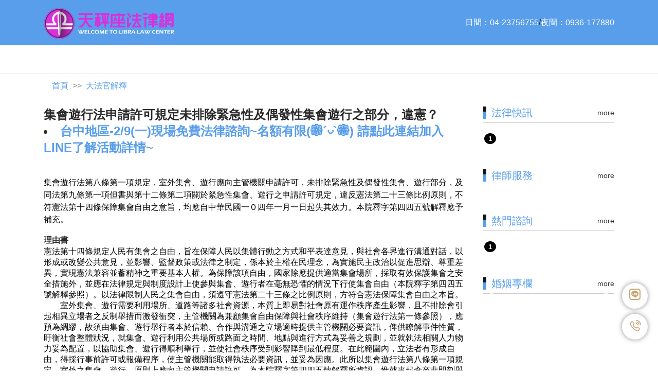

--- FILE ---
content_type: text/html; charset=utf-8
request_url: https://justlaw.com.tw/News01.php?page=1&id=7338
body_size: 9118
content:
  <!DOCTYPE html>
<html lang="zh-TW">
<head>
    <meta charset=" UTF-8">
    <meta name="viewport" content="width=device-width, initial-scale=1.0">
    <title>集會遊行法申請許可規定未排除緊急性及偶發性集會遊行之部分，違憲？-天秤座法律網</title>
    <meta name="description" content="
	集會遊行法第八條第一項規定，室外集會、遊行應向主管機關申請許可，未排除緊急性及偶發性集會、遊行部分，及同法第九條第一項但書與第十二條第二項關於緊急性集會、遊行之申請許可規定，違反憲法第二十三條比例原則，不符憲法第十四條保障集會自由之意">
    <meta name="keywords" content="台中律師,">
    <!-- Facebook share -->
    <meta name="geo.region" content="TW">
    <meta property="og:title" content="集會遊行法申請許可規定未排除緊急性及偶發性集會遊行之部分，違憲？"/>
    <meta property="og:description" content="
	集會遊行法第八條第一項規定，室外集會、遊行應向主管機關申請許可，未排除緊急性及偶發性集會、遊行部分，及同法第九條第一項但書與第十二條第二項關於緊急性集會、遊行之申請許可規定，違反憲法第二十三條比例原則，不符憲法第十四條保障集會自由之意">
    <meta property="og:url" content="http://www.justlaw.com.tw/"/>
    <meta property="og:image" content="./assets/images/seoimg/fbimg.png"/>
    <meta property="og:site_name" content="天秤座法律網">
    <meta property="og:type" content="website"/>
    <meta property="og:locale" content="zh_TW">
    <!-- ico -->
    <link rel="shortcut icon" type="image/x-icon" href="./assets/images/seoimg/favicon.ico">
    <link rel="apple-touch-icon" sizes="76x76" href="./assets/images/seoimg/touch-icon-iphone.png">
    <link rel="apple-touch-icon" sizes="120x120" href="./assets/images/seoimg/touch-icon-ipad.png">
    <link rel="apple-touch-icon" sizes="152x152" href="./assets/images/seoimg/touch-icon-ipad-retina.png">
    <link rel="stylesheet" href="./assets/css/all.css">
    <link rel="stylesheet" href="https://pro.fontawesome.com/releases/v5.10.0/css/all.css" integrity="sha384-AYmEC3Yw5cVb3ZcuHtOA93w35dYTsvhLPVnYs9eStHfGJvOvKxVfELGroGkvsg+p" crossorigin="anonymous"/>

</head>
<body>
<div class="wraper">
         <link rel="stylesheet" href="https://maxst.icons8.com/vue-static/landings/line-awesome/line-awesome/1.3.0/css/line-awesome.min.css">
<ul class="float_phone">
    <li><a href="https://line.me/R/ti/p/%40ouv5971n" target="_blank"><i class="lab la-line"></i></a></li>
    <li><a href="tel:0423756755"><i class="las la-phone-volume"></i></a></li>
  </ul>
<style>
	ul.float_phone{ margin: 0; padding: 0; list-style: none; position: fixed; z-index: 999; right: 20px; bottom: 50px; }
ul.float_phone li{ margin: 10px 0; }
ul.float_phone li:first-child{ font-size: 2em; line-height: 46px;}
ul.float_phone li:last-child{ font-size: 1.5em; line-height: 50px;}
ul.float_phone li a{ width: 50px; height: 50px; color: #c5a271; background: #fff; border-radius: 50%; box-shadow: 0 0 10px rgba(0, 0, 0, .45); text-align: center; display: block; }

</style>	  
<div class="topBar container-fluid bg-primary py-2 d-none d-md-block">
            <div class="container">
                <div class="row">
                    <div class="col-md-3">
                        <a href="/"><img src="./assets/images/logo.png" class="w-100" alt="天秤座法律網"></a>
                    </div>
                    <div class="col-md-9  d-flex align-items-center justify-content-end">
<a href="tel:+886-4-23756755" target="_blank" class="text-white">日間：04-23756755</a> /
<a href="tel:+886-936-177880" target="_blank" class="text-white">夜間：0936-177880</a>

                    </div>
                </div>
            </div>
        </div>
 <header class="header navbar-scroll nav-bo-b">
            <div class="container">
                <nav id="navigation" class="navigation font-weight-bold">
                    <div class="navigation-header"><!--手機版選單開始-->
                        <div class="navigation-button-toggler mr-auto">
                            <i class="hamburger-icon"></i>
                        </div>
                        <div class="navigation-logo mr-auto">
                            <a href="/"><img src="./assets/images/logo-1.png" alt="天秤座法律網"></a>
                        </div>
                        <div class="mx-auto">
                            <button type="button" class="btn" data-toggle="modal" data-target="#exampleModal" data-whatever="@mdo"><i class="navigation-search-icon"></i></button>
                            <div class="modal fade" id="exampleModal" tabindex="-1" role="dialog" aria-labelledby="exampleModalLabel" aria-hidden="true">
                              <div class="modal-dialog modal-dialog-centered " role="document">
                                <div class="modal-content">
                                  <div class="modal-header">
                                    <h5 class="modal-title" id="exampleModalLabel">Search</h5>
                                    <button type="button" class="close" data-dismiss="modal" aria-label="Close">
                                      <span aria-hidden="true">&times;</span>
                                    </button>
                                  </div>
                                  <div class="modal-body">
                                    
                                <div class="form-group">
                              <form name="ShForm" id="ShForm" method="post" action="https://www.justlaw.com.tw/TxtSearch.php" class="navigation-inline-form">
                                
                                 <input type="text" class="form-control" id="recipient-name" name="qtxtstr">
                                <button type="submit" class="navigation-btn" onclick='this.form.submit();'>
                                <i class="navigation-search-icon"></i>
                                </button>
                            </form>
                                    
                                    
                                    
                                  </div>
                                </div>
                              </div>
                            </div>
                        </div>
                    </div><!--手機版選單結束-->
                    <div class="navigation-body">
                        <div class="navigation-body-header d-flex d-md-none bg-primary">
                            <div class="navigation-logo">
                                <a href="/">
                                    <img src="./assets/images/logo.png" alt="天秤座法律網">
                                </a>
                            </div>
                            <span class="navigation-body-close-button">&#10005;</span>
                        </div>
                        <ul class="navigation-menu">
                            <li class="navigation-item is-active">
                                <a class="navigation-link" href="#">關於我們</a>
                                <ul class="navigation-dropdown">
                                    <li class="navigation-dropdown-item">
                                        <a class="navigation-dropdown-link" href="opening.php">我們的理念</a>
                                    </li>
                                    <li class="navigation-dropdown-item">
                                        <a class="navigation-dropdown-link" href="team.php">我們的團隊</a>
                                    </li>
                                 <li class="navigation-dropdown-item">
                                        <a class="navigation-dropdown-link" href="#">我們的服務</a>
                                        <ul class="navigation-dropdown">
                                            <li class="navigation-dropdown-item">
                                                <a class="navigation-dropdown-link" href="#">免費諮詢</a>
                                          <ul class="navigation-dropdown">
                                            <li class="navigation-dropdown-item">
                                                <a class="navigation-dropdown-link" href="edcontent.php">社群平台</a>
                                            </li>
                                            <li class="navigation-dropdown-item">
                                                <a class="navigation-dropdown-link" href="contact_01.php">電子郵件</a>
                                            </li>
                                           <li class="navigation-dropdown-item">
                                                <a class="navigation-dropdown-link" href="vconference.php">視訊服務</a>
                                            </li>
                                           <li class="navigation-dropdown-item">
                                                <a class="navigation-dropdown-link" href="contact.php">電話諮詢</a>
                                            </li>
                                           <li class="navigation-dropdown-item">
                                                <a class="navigation-dropdown-link" href="opening_02.php">全國服務據點</a>
                                            </li>
                                        </ul>

                                            </li>
                                            <li class="navigation-dropdown-item">
                                                <a class="navigation-dropdown-link" href="#">法律資訊</a>
                                          <ul class="navigation-dropdown">
                                            <li class="navigation-dropdown-item">
                                                <a class="navigation-dropdown-link" href="NewsList.php?kd=3">判決上報</a>
                                            </li>
                                            <li class="navigation-dropdown-item">
                                                <a class="navigation-dropdown-link" href="NewsList.php?kd=9">法庭顯微鏡</a>
                                            </li>
                                           <li class="navigation-dropdown-item">
                                                <a class="navigation-dropdown-link" href="NewsList.php?kd=4">法律中心快報</a>
                                            </li>
                                           <li class="navigation-dropdown-item">
                                                <a class="navigation-dropdown-link" href="NewsList.php?kd=14">兩岸關係文章</a>
                                            </li>
                                           <li class="navigation-dropdown-item">
                                                <a class="navigation-dropdown-link" href="NewsList.php?kd=11">法壇演義</a>
                                            </li>
                                             <li class="navigation-dropdown-item">
                                                <a class="navigation-dropdown-link" href="NewsList.php?kd=6">法律小辭典</a>
                                            </li>
                                             <li class="navigation-dropdown-item">
                                                <a class="navigation-dropdown-link" href="NewsList.php?kd=10">大法官解釋</a>
                                            </li>
                                            
                                            
                                            
                                        </ul>

                                            </li>
                                        </ul>
                                    </li>   
                                </ul>
                            </li>
                            
                            
                            
                            <li class="navigation-item">
                            	
                                <a class="navigation-link" href="#">法律知識庫</a>
                                <ul class="navigation-dropdown">
                                 
                                    <li class="navigation-dropdown-item"><a class="navigation-dropdown-link" href="#">民事類</a>
                                        <ul class="navigation-dropdown">
                                                                                        <li class="navigation-dropdown-item"><a class="navigation-dropdown-link" href="LawList.php?gp=1&LawKd=L12&page=1">存證信函</a></li>
                                                                                        <li class="navigation-dropdown-item"><a class="navigation-dropdown-link" href="LawList.php?gp=1&LawKd=L34&page=1">婦女法律</a></li>
                                                                                        <li class="navigation-dropdown-item"><a class="navigation-dropdown-link" href="LawList.php?gp=1&LawKd=L02&page=1">繼承/遺囑</a></li>
                                                                                        <li class="navigation-dropdown-item"><a class="navigation-dropdown-link" href="LawList.php?gp=1&LawKd=L10&page=1">租屋糾紛</a></li>
                                                                                        <li class="navigation-dropdown-item"><a class="navigation-dropdown-link" href="LawList.php?gp=1&LawKd=L14&page=1">公寓大廈</a></li>
                                                                                        <li class="navigation-dropdown-item"><a class="navigation-dropdown-link" href="LawList.php?gp=1&LawKd=L15&page=1">房屋買賣</a></li>
                                                                                        <li class="navigation-dropdown-item"><a class="navigation-dropdown-link" href="LawList.php?gp=1&LawKd=L16&page=1">消費爭議</a></li>
                                                                                        <li class="navigation-dropdown-item"><a class="navigation-dropdown-link" href="LawList.php?gp=1&LawKd=L18&page=1">物權法</a></li>
                                                                                    </ul>
                                    </li>
                                 
                              
                                    <li class="navigation-dropdown-item"><a class="navigation-dropdown-link" href="#">刑事類</a>
                                        <ul class="navigation-dropdown">
                                                                                       <li class="navigation-dropdown-item"><a class="navigation-dropdown-link" href="LawList.php?gp=2&LawKd=L28&page=1">刑事程序/不起訴/緩起訴</a></li>
                                                                                     <li class="navigation-dropdown-item"><a class="navigation-dropdown-link" href="LawList.php?gp=2&LawKd=L04&page=1">車禍法律</a></li>
                                                                                     <li class="navigation-dropdown-item"><a class="navigation-dropdown-link" href="LawList.php?gp=2&LawKd=L08&page=1">詐欺/侵占/背信</a></li>
                                                                                     <li class="navigation-dropdown-item"><a class="navigation-dropdown-link" href="LawList.php?gp=2&LawKd=L25&page=1">性犯罪/妨害家庭</a></li>
                                                                                     <li class="navigation-dropdown-item"><a class="navigation-dropdown-link" href="LawList.php?gp=2&LawKd=L09&page=1">搜索/羈押(收押)</a></li>
                                                                                     <li class="navigation-dropdown-item"><a class="navigation-dropdown-link" href="LawList.php?gp=2&LawKd=L21&page=1">非法監聽/毒品犯罪</a></li>
                                                                                     <li class="navigation-dropdown-item"><a class="navigation-dropdown-link" href="LawList.php?gp=2&LawKd=L22&page=1">公然侮辱/誹謗</a></li>
                                                                                     <li class="navigation-dropdown-item"><a class="navigation-dropdown-link" href="LawList.php?gp=2&LawKd=L23&page=1">易科罰金/易服勞役</a></li>
                                                                                     <li class="navigation-dropdown-item"><a class="navigation-dropdown-link" href="LawList.php?gp=2&LawKd=L27&page=1">竊盜/強盜/搶奪</a></li>
                                                                                     <li class="navigation-dropdown-item"><a class="navigation-dropdown-link" href="LawList.php?gp=2&LawKd=L41&page=1">犯罪被害人補償制度</a></li>
                                                                                  </ul>
                                    </li>
                                    
                                 
                              
                                    <li class="navigation-dropdown-item"><a class="navigation-dropdown-link" href="#">家事類</a>
                                        <ul class="navigation-dropdown">
                                                                                        <li class="navigation-dropdown-item"><a class="navigation-dropdown-link" href="LawList.php?gp=3&LawKd=L01&page=1">離婚/監護</a></li>
                                                                                      <li class="navigation-dropdown-item"><a class="navigation-dropdown-link" href="LawList.php?gp=3&LawKd=L31&page=1">家事法律</a></li>
                                                                                      <li class="navigation-dropdown-item"><a class="navigation-dropdown-link" href="LawList.php?gp=3&LawKd=L11&page=1">家庭暴力</a></li>
                                                                                      <li class="navigation-dropdown-item"><a class="navigation-dropdown-link" href="LawList.php?gp=3&LawKd=L36&page=1">家事事件法</a></li>
                                                                                      <li class="navigation-dropdown-item"><a class="navigation-dropdown-link" href="LawList.php?gp=3&LawKd=L38&page=1">身份法</a></li>
                                                                                   <li class="navigation-dropdown-item"><a class="navigation-dropdown-link" href="NewsList.php?kd=24&page=1">婚姻專欄</a></li>
                                        </ul>
                                    </li>  
                                    
                                 
                              
                                    <li class="navigation-dropdown-item"><a class="navigation-dropdown-link" href="#">行政類</a>
                                        <ul class="navigation-dropdown">
                                                                                        <li class="navigation-dropdown-item"><a class="navigation-dropdown-link" href="LawList.php?gp=4&LawKd=L17&page=1">行政爭訟與國賠</a></li>
                                            
                                                                                      <li class="navigation-dropdown-item"><a class="navigation-dropdown-link" href="LawList.php?gp=4&LawKd=L35&page=1">個人資料保護法</a></li>
                                            
                                                                                      <li class="navigation-dropdown-item"><a class="navigation-dropdown-link" href="LawList.php?gp=4&LawKd=L26&page=1">調解／仲裁／和解</a></li>
                                            
                                                                                      <li class="navigation-dropdown-item"><a class="navigation-dropdown-link" href="LawList.php?gp=4&LawKd=L24&page=1">出庭(被告／證人) </a></li>
                                            
                                                                                  </ul>
                                    </li>       
                                   
                              
                                    <li class="navigation-dropdown-item"><a class="navigation-dropdown-link" href="#">其他類</a>
                                        <ul class="navigation-dropdown">
                                                                                        <li class="navigation-dropdown-item"><a class="navigation-dropdown-link" href="LawList.php?gp=5&LawKd=L33&page=1">公司法</a></li>
                                                                                      <li class="navigation-dropdown-item"><a class="navigation-dropdown-link" href="LawList.php?gp=5&LawKd=L40&page=1">勞資爭議</a></li>
                                                                                      <li class="navigation-dropdown-item"><a class="navigation-dropdown-link" href="LawList.php?gp=5&LawKd=L05&page=1">票據法律</a></li>
                                                                                      <li class="navigation-dropdown-item"><a class="navigation-dropdown-link" href="LawList.php?gp=5&LawKd=L07&page=1">網路犯罪</a></li>
                                                                                      <li class="navigation-dropdown-item"><a class="navigation-dropdown-link" href="LawList.php?gp=5&LawKd=L13&page=1">專利/商標/著作權</a></li>
                                                                                      <li class="navigation-dropdown-item"><a class="navigation-dropdown-link" href="LawList.php?gp=5&LawKd=L35&page=1">個人資料保護法</a></li>
                                                                                      <li class="navigation-dropdown-item"><a class="navigation-dropdown-link" href="LawList.php?gp=5&LawKd=L39&page=1">保險法</a></li>
                                                                                  </ul>
                                    </li>     
                                  
                                  
                                       
                              
                                    <li class="navigation-dropdown-item"><a class="navigation-dropdown-link" href="#">非訟類</a>
                                        <ul class="navigation-dropdown">
                                                                                        <li class="navigation-dropdown-item"><a class="navigation-dropdown-link" href="LawList.php?gp=5&LawKd=L19&page=1">更生清算</a></li>
                                                                                      <li class="navigation-dropdown-item"><a class="navigation-dropdown-link" href="LawList.php?gp=5&LawKd=L03&page=1">查封/拍賣</a></li>
                                                                                      <li class="navigation-dropdown-item"><a class="navigation-dropdown-link" href="LawList.php?gp=5&LawKd=L32&page=1">強制執行</a></li>
                                                                                  </ul>
                                    </li>
                                  
                                  	<li class="navigation-dropdown-item"><a class="navigation-dropdown-link" href="#">律師新法</a>
                                        <ul class="navigation-dropdown">
                                            <li class="navigation-dropdown-item">
                                                <a class="navigation-dropdown-link" href="outside.php">金榜秘笈</a>
                                              </li>
                                               <li class="navigation-dropdown-item">
                                                <a class="navigation-dropdown-link" href="NewsList.php?kd=22">律師交流道</a>
                                              </li>
                                        </ul>
                                    </li>
                                    
                                    <li class="navigation-dropdown-item"><a class="navigation-dropdown-link" href="#">天秤彩蛋</a>
                                        <ul class="navigation-dropdown">
                                               <li class="navigation-dropdown-item">
                                                <a class="navigation-dropdown-link" href="NewsList.php?kd=15">影視法律</a>
                                              </li>
                                               <li class="navigation-dropdown-item">
                                                <a class="navigation-dropdown-link" href="NewsList.php?kd=23">漫畫法律</a>
                                              </li>
                                        </ul>
                                    </li> 
                                         
                                </ul>
                            </li>
                            	 
                            <li class="navigation-item">
                                <a class="navigation-link" href="#">律師成功案例</a>
                                <ul class="navigation-dropdown">
                                                                                            <li class="navigation-dropdown-item">
                                        <a class="navigation-dropdown-link" href="NewsList.php?kd=7&gp=341">民事案件</a>
                                    </li>
                                            
                                                                                      <li class="navigation-dropdown-item">
                                        <a class="navigation-dropdown-link" href="NewsList.php?kd=7&gp=343">刑事案件</a>
                                    </li>
                                            
                                                                                      <li class="navigation-dropdown-item">
                                        <a class="navigation-dropdown-link" href="NewsList.php?kd=7&gp=365">勞資事件</a>
                                    </li>
                                            
                                                                                      <li class="navigation-dropdown-item">
                                        <a class="navigation-dropdown-link" href="NewsList.php?kd=7&gp=342">家事案件</a>
                                    </li>
                                            
                                                                                      <li class="navigation-dropdown-item">
                                        <a class="navigation-dropdown-link" href="NewsList.php?kd=7&gp=366">債務清理.強制執行案件</a>
                                    </li>
                                            
                                                                                      <li class="navigation-dropdown-item">
                                        <a class="navigation-dropdown-link" href="NewsList.php?kd=7&gp=364">行政案件</a>
                                    </li>
                                            
                                                                        
                                </ul>
                            </li>
                              
                            <li class="navigation-item">
                                <a class="navigation-link" href="#">看新聞學法律</a>
                                <ul class="navigation-dropdown">
                                                                        <li class="navigation-dropdown-item">
                                        <a class="navigation-dropdown-link" href="NewsList.php?kd=1&gp=21">社會‧民生</a>
                                    </li>
                                                                      <li class="navigation-dropdown-item">
                                        <a class="navigation-dropdown-link" href="NewsList.php?kd=1&gp=22">勞資‧經濟</a>
                                    </li>
                                                                      <li class="navigation-dropdown-item">
                                        <a class="navigation-dropdown-link" href="NewsList.php?kd=1&gp=23">八卦‧娛樂</a>
                                    </li>
                                                                      <li class="navigation-dropdown-item">
                                        <a class="navigation-dropdown-link" href="NewsList.php?kd=1&gp=20">政治‧法律</a>
                                    </li>
                                                                      <li class="navigation-dropdown-item">
                                        <a class="navigation-dropdown-link" href="NewsList.php?kd=26">法律快訊</a>
                                    </li>
                                     <li class="navigation-dropdown-item">
                                                <a class="navigation-dropdown-link" href="NewsList.php?kd=12">最新修正法案</a>
                                            </li>
                                             <li class="navigation-dropdown-item">
                                                <a class="navigation-dropdown-link" href="NewsList.php?kd=25">熱門諮詢</a>
                                     </li>
                                             <li class="navigation-dropdown-item">
                                                <a class="navigation-dropdown-link" href="LegalColumn.php">律師專欄</a>
                                     </li>
                                     
                                     
                                     
                                </ul>
                            </li>
														<li class="navigation-item is-active">
                                <a class="navigation-link" href="ExampleList.php">線上存證信函</a>
                                                            </li>
                        <li class="navigation-item is-active">
                                <a class="navigation-link" href="Reservation.php">諮詢預約</a>
                                                            </li>
                        
                        </ul>
                        
                         
							<span>　　</span>
						</form>
                        <div class="navigation-body-section align-to-right">
                           <form name="ShForm" method="post" action="TxtSearch.php" class="navigation-inline-form">
                                <input class="navigation-input" type="search" name="qtxtstr" placeholder="Search">
                                <button type="submit" class="navigation-btn">
                                <i class="navigation-search-icon"></i>
                                </button>
                            </form>
                        </div>
                       
                       
                        
                    </div>
                </nav>
            </div>
        </header> 

        <!-- header -->
        
        <main class="main-content-wrap container">
          <nav aria-label="breadcrumb">
            <ol class="breadcrumb bg-transparent">
              <li class="breadcrumb-item"><a href="/">首頁</a></li>
             <li class='breadcrumb-item'><a href='NewsList.php?kd=10'>大法官解釋</a></li>              <!--<li class="breadcrumb-item active" aria-current="page">遺產繼承</li>-->
            </ol>
          </nav>
            <div class="row align-items-stretch">
              <div class="col-md-9">
                <h3 class="font-weight-bold"><font style='font-size:24px;line-height:32px'>集會遊行法申請許可規定未排除緊急性及偶發性集會遊行之部分，違憲？<li>
<a href="cntck.php?tp=ad&id=178"  target=_blank>台中地區-2/9(一)現場免費法律諮詢~名額有限(❁´◡`❁)
請點此連結加入LINE了解活動詳情~</a>
</li>
</font></h3>
                <div class="py-3">
                                  <p  class="fz18 detial-lh" style='font-size:18px;line-height:30px;'>
                    <p>
	<span style="display: inline! important; float: none; word-spacing: 0px; font: 16px arial, 細明體; text-transform: none; color: rgb(0,0,0); text-indent: 0px; white-space: normal; letter-spacing: normal; orphans: auto; widows: auto; webkit-text-stroke-width: 0px">集會遊行法第八條第一項規定，室外集會、遊行應向主管機關申請許可，未排除緊急性及偶發性集會、遊行部分，及同法第九條第一項但書與第十二條第二項關於緊急性集會、遊行之申請許可規定，違反憲法第二十三條比例原則，不符憲法第十四條保障集會自由之意旨，均應自中華民國一０四年一月一日起失其效力。本院釋字第四四五號解釋應予補充。</span></p>
                    
                        
							               		<b><font class="fz18 detial-lh">理由書</font></b>
               		<div style="word-spacing: 0px; font: medium arial, 細明體; text-transform: none; color: rgb(128,128,128); text-indent: 24pt; white-space: normal; letter-spacing: normal; orphans: auto; widows: auto; webkit-text-stroke-width: 0px">
	<div class="t1" style="text-indent: 0px">
		<font color="#000000" style="font-size: 12pt">憲法第十四條規定人民有集會之自由，旨在保障人民以集體行動之方式和平表達意見，與社會各界進行溝通對話，以形成或改變公共意見，並影響、監督政策或法律之制定，係本於主權在民理念，為實施民主政治以促進思辯、尊重差異，實現憲法兼容並蓄精神之重要基本人權。為保障該項自由，國家除應提供適當集會場所，採取有效保護集會之安全措施外，並應在法律規定與制度設計上使參與集會、遊行者在毫無恐懼的情況下行使集會自由（本院釋字第四四五號解釋參照）。以法律限制人民之集會自由，須遵守憲法第二十三條之比例原則，方符合憲法保障集會自由之本旨。&nbsp;</font></div>
</div>
<div style="word-spacing: 0px; font: medium arial, 細明體; text-transform: none; color: rgb(128,128,128); text-indent: 24pt; white-space: normal; letter-spacing: normal; orphans: auto; widows: auto; webkit-text-stroke-width: 0px">
	<div class="t1" style="text-indent: 0px">
		<font color="#000000" style="font-size: 12pt">&nbsp;&nbsp;&nbsp;&nbsp;&nbsp;&nbsp;&nbsp;&nbsp;室外集會、遊行需要利用場所、道路等諸多社會資源，本質上即易對社會原有運作秩序產生影響，且不排除會引起相異立場者之反制舉措而激發衝突，主管機關為兼顧集會自由保障與社會秩序維持（集會遊行法第一條參照），應預為綢繆，故須由集會、遊行舉行者本於信賴、合作與溝通之立場適時提供主管機關必要資訊，俾供瞭解事件性質，盱衡社會整體狀況，就集會、遊行利用公共場所或路面之時間、地點與進行方式為妥善之規劃，並就執法相關人力物力妥為配置，以協助集會、遊行得順利舉行，並使社會秩序受到影響降到最低程度。在此範圍內，立法者有形成自由，得採行事前許可或報備程序，使主管機關能取得執法必要資訊，並妥為因應。此所以集會遊行法第八條第一項規定，室外之集會、遊行，原則上應向主管機關申請許可，為本院釋字第四四五號解釋所肯認。惟就事起倉卒非即刻舉行無法達到目的之緊急性集會、遊行，實難期待俟取得許可後舉行；另就群眾因特殊原因未經召集自發聚集，事實上無所謂發起人或負責人之偶發性集會、遊行，自無法事先申請許可或報備。雖同法第九條第一項但書規定：「但因不可預見之重大緊急事故，且非即刻舉行，無法達到目的者，不受六日前申請之限制。」同法第十二條第二項又規定：「依第九條第一項但書之規定提出申請者，主管機關應於收受申請書之時起二十四小時內，以書面通知負責人。」針對緊急性集會、遊行，固已放寬申請許可期間，但仍須事先申請並等待主管機關至長二十四小時之決定許可與否期間；另就偶發性集會、遊行，亦仍須事先申請許可，均係以法律課予人民事實上難以遵守之義務，致人民不克申請而舉行集會、遊行時，立即附隨得由主管機關強制制止、命令解散之法律效果（集會遊行法第二十五條第一款規定參照），與本院釋字第四四五號解釋：「憲法第十四條規定保障人民之集會自由，並未排除偶發性集會、遊行」，「許可制於偶發性集會、遊行殊無適用之餘地」之意旨有違。至為維持社會秩序之目的，立法機關並非不能視事件性質，以法律明確規範緊急性及偶發性集會、遊行，改採許可制以外相同能達成目的之其他侵害較小手段，故集會遊行法第八條第一項未排除緊急性及偶發性集會、遊行部分；同法第九條第一項但書與第十二條第二項關於緊急性集會、遊行之申請許可規定，已屬對人民集會自由之不必要限制，與憲法第二十三條規定之比例原則有所牴觸，不符憲法第十四條保障集會自由之意旨，均應自中華民國一０四年一月一日起失其效力。就此而言，本院釋字第四四五號解釋應予補充。&nbsp;&nbsp;</font></div>
</div>
<div style="word-spacing: 0px; font: medium arial, 細明體; text-transform: none; color: rgb(128,128,128); text-indent: 24pt; white-space: normal; letter-spacing: normal; orphans: auto; widows: auto; webkit-text-stroke-width: 0px">
	<div class="t1" style="text-indent: 0px">
		<font color="#000000" style="font-size: 12pt">&nbsp;&nbsp;&nbsp;&nbsp;&nbsp;&nbsp;&nbsp;&nbsp;聲請人等併聲請就集會遊行法第二條第二項、第三條第一項、第四條、第六條、第八條第二項、第九條第一項前段、第十一條第二款、第三款、第十二條第一項、第三項、第十四條至第十六條、第十八條、第二十二條、第二十四條、第二十五條第一項第二款至第四款、第二十八條及第三十條規定解釋部分，或非本件原因案件應適用之規定，或非確定終局判決所適用之規定；另就原因案件應適用及確定終局判決所適用之第二十五條第一項第一款、第二項、第二十九條，與確定終局判決所適用之第二條第一項規定聲請解釋部分，聲請意旨尚難謂已提出客觀上形成確信法律為違憲之具體理由，或於客觀上具體敘明究有何違反憲法之處。以上聲請解釋之部分，與本院釋字第三七一號、第五七二號、第五九０號解釋意旨或司法院大法官審理案件法第五條第一項第二款規定不符，應不受理，併此指明。</font></div>
</div>
               								               		 		<b><font class="fz18 detial-lh">事實</font></b>
               		<div style="word-spacing: 0px; font: medium arial, 細明體; text-transform: none; color: rgb(128,128,128); text-indent: 24pt; white-space: normal; letter-spacing: normal; orphans: auto; widows: auto; webkit-text-stroke-width: 0px">
	<div class="t1" style="text-indent: 0px">
		<font color="#000000" style="font-size: 12pt">聲請人(一)1.臺北地院法官陳思帆為審理李明璁(臺大社會系助理教授)於97年間未經許可率眾至行政院前集會，抗議海協會會長陳雲林來臺所生維安衝突而違反集會遊行法(下稱集遊法)案件；2.桃園地院刑六庭為審理陳達成(律師)於96年間未經許可率眾至慈湖陵寢停車場集會，舉辦「兩蔣入土為安活動」而違反集遊法案件，各依其確信認所應適用之集遊法第8條第1項、第9條第1項但書、第12條第2項關於集會前應申請許可之規定，及其他數相關規定有違憲疑義，聲請解釋(陳法官併同聲請之條文有第4、6、11第2款、25第1項第3、4款、29條；刑六庭併同聲請之條文有第29、30條)。(二)林柏儀(政大社研所學生)為抗議學費調漲，未經許可聚眾至教育部前集會陳訴，遭以違集遊法而判處拘役確定，認判決所適用之同法第29條關於首謀者之罰則規定，及具關聯性之第2、4、6、8、9、11至16、18、22、24、25、28條有違憲疑義，聲請解釋。大法官就各案先後受理後，併案審理。</font></div>
</div>
               							 	
             </p>
                 </div>
                 
                <!--社群-->
              <div class="d-flex justify-content-around pb-5 social-icon px-10" style="width:300px; margin:auto;">
      
                            <a href="https://www.facebook.com/justlawfans/" target="_blank" class="px-2">
                                <img src="./assets/images/footer/facebook.png" alt="" class="img-fluid">
                            </a>
                            <a href="https://instagram.com/justlawtime?igshid=1nmcde14dbqdn"  target="_blank" class="px-2">
                                <img src="./assets/images/footer/instagram.png" alt="" class="img-fluid">
                            </a>
                            <a href="https://line.me/R/ti/p/%40ouv5971n" target="_blank" class="px-2">
                                <img src="./assets/images/footer/line.png" alt="" class="img-fluid">
                            </a>                            
                            <a href="https://line.me/R/ti/p/%40ouv5971n" target="_blank" class="px-2">
                                <img src="./assets/images/footer/mail.png" alt="" class="img-fluid">
                            </a>
                     
                </div>                  
                  
                <div class="d-flex justify-content-between pb-5">

                                    <button type="button" class="btn btn-link text-dark">
                   <a href="News01.php?id=7339"><i class="fas fa-chevron-circle-left fa-2x" style="color:red;"></i></a>
                  </button>
                                    <p class="mt-3"></p>
                                    <button type="button" class="btn btn-link text-dark">
                     <a href="News01.php?id=7337"><i class="fas fa-chevron-circle-right fa-2x" style="color:red;"></i></a>
                  </button>
                                
                </div>
                  
                <div class="mb-5">
              

                </div>     
                
                
                  
                  
                  
                   <div class="pb-5"><img src="images/Phone_icon.png" width=32><b>歡迎來電諮詢：<a href="tel:0423756755">04-2375-6755</a></b></div>
                
                  
              </div>
              ﻿<?
$sql2="select gid,topic from lawreports where iswebon=1 order by pdate desc,gid desc limit 4";
$rstt=mysql_query($sql2);
 ?>
 <div class="col-md-3 mb-5 d-none d-md-inline-block">
                <!-- 法律快訊 -->
                    <div class="mb-5" style="position: relative;">
                    <ul class="nav nav-tabs">
                        <li class="nav-item"> 
                            <h5 class="detail-nav-title">法律快訊</h5>
                            <div class="detial-span"><a href="NewsList.php?kd=26">more</a></div>         
                        </li>
                    </ul>
                    <div class="border-top-0 pl-3">
                        
                        <ol class="list-group detail-list o1 custom-counter ml-3 mt-2">
                        <?while ($rscc=mysql_fetch_array($rstt)) {?>
                        <li class="detail-item">
                            <a href="LawReport.php?id=7337" class="h6"></a>
                        </li>
											<?}?>
                        </ol>
                    </div>
                </div>
                <!-- 律師服務 -->
                <div class="mb-5" style="position: relative;">
                  <h5 class="detail-nav-title mb-3">律師服務</h5>
                  <div class="detial-span"><a href="service.php">more</a></div>

        
            
          
        
                
<div id="carouselExampleControls" class="carousel slide" data-ride="carousel">
  <div class="carousel-inner">
    
            <?
					//律師成功案例ST
					$kd=7;
					$nrs=mysql_query("select gid,topic,img1 from LawPD where iswebon=1 order by odr");
					
		$fst=0;
					while ($nrc=mysql_fetch_array($nrs)) { 
										//圖片檢查
					
					($nrc["img1"]!='')? $img1=$imgurl."Admins/textimgdir/txtimg/og".$nrc["img1"]:$img1="images/noimage.jpg";
		if ($fst==0) {
			 $addstr="active";
			 $fst=1;
		}
		else $addstr="";
								?>
    <div class="carousel-item ">
      <a href="service-detial.php?id=" class="h6"><img class="d-block w-100" src="" >
    </a>
    </div>
 
<?}?>
    
  </div>
  <a class="carousel-control-prev" href="#carouselExampleControls" role="button" data-slide="prev">
    <span class="carousel-control-prev-icon" aria-hidden="true"></span>
    <span class="sr-only">Previous</span>
  </a>
  <a class="carousel-control-next" href="#carouselExampleControls" role="button" data-slide="next">
    <span class="carousel-control-next-icon" aria-hidden="true"></span>
    <span class="sr-only">Next</span>
  </a>
</div>                      

                   
                </div>
<?
$sql2="select gid,topic from textdb where kd=25 and iswebon=1 order by gid desc limit 4";
$rstt=mysql_query($sql2);
 ?>

                <!-- 熱門諮詢 -->
                    <div class="mb-5" style="position: relative;">
                    <ul class="nav nav-tabs">
                        <li class="nav-item"> 
                            <h5 class="detail-nav-title">熱門諮詢</h5>
                            <div class="detial-span"><a href="NewsList.php?kd=25">more</a></div>         
                        </li>
                    </ul>
                    <div class="border-top-0 pl-3">
                        
                        <ol class="list-group detail-list o1 custom-counter ml-3 mt-2">
                       <?while ($rscc=mysql_fetch_array($rstt)) {?>
                        <li class="detail-item">
                            <a href="News01.php?id=7337" class="h6"></a>
                        </li>
											<?}?>
                       </ol>
                    </div>
                </div>
                  
<?
$sql2="select gid,topic,img1 from textdb where kd=24 and iswebon=1 order by gid desc limit 3";
$rstt=mysql_query($sql2);
 ?>

                <!-- 婚姻專欄 -->
                <div style="position: relative;">
                    <ul class="nav nav-tabs">
                        <li class="nav-item"> 
                            <h5 class="detail-nav-title">婚姻專欄</h5>
                            <div class="detial-span"><a href="NewsList.php?kd=24">more</a></div>         
                        </li>
                    </ul>
                    
<div id="carouselExampleControls2" class="carousel slide" data-ride="carousel">
    <div class="carousel-inner">
    <?
    $fst=0;
    	while ($nrc=mysql_fetch_array($rstt)) { 
										//圖片檢查
					
					($nrc["img1"]!='')? $img1=$imgurl."Admins/textimgdir/txtimg/og".$nrc["img1"]:$img1="images/noimage.jpg";
		if ($fst==0) {
			 $addstr="active";
			 $fst=1;
		}
		else $addstr="";
								?>
    <div class="carousel-item ">
      <a href="News01.php?id=" class="h6"><img class="d-block w-100 rounded" src="">
      </a>
    </div>
    
  <?}?>
    
  </div>

 <a class="carousel-control-prev" href="#carouselExampleControls2" role="button" data-slide="prev">
                          <span class="carousel-control-prev-icon" aria-hidden="true"></span>
                          <span class="sr-only">Previous</span>
                        </a>
                        <a class="carousel-control-next" href="#carouselExampleControls2" role="button" data-slide="next">
                          <span class="carousel-control-next-icon" aria-hidden="true"></span>
                          <span class="sr-only">Next</span>
                        </a>


</div>
   </div>
               
                           
             </div>
            </div>
        </main>
        <!-- footer -->
        <footer class="footer bg-dark-blue">
            <div class="container py-5">
                <div class="row">
                    <div class="col-md-3">
                    	<div class="mx-auto footer-logo-scale-small">
                        <a href="http://www.chaohsin.com/" target="_blank">
                            <img src="./assets/images/logo-footer.png" class="w-100" alt="天秤座法律網">
                        </a>

                        <div class="d-flex py-3 justify-content-around">
                            <a href="https://www.facebook.com/justlawfans/" target="_blank" class="px-2">
                                <img src="./assets/images/footer/facebook2.png" alt="" class="footer-icon">
                            </a>
                            <a href="https://instagram.com/justlawtime?igshid=1nmcde14dbqdn" target="_blank"
                                class="px-2">
                                <img src="./assets/images/footer/instagram2.png" alt="" class="footer-icon">
                            </a>
                            <a href="https://line.me/R/ti/p/%40ouv5971n" target="_blank" class="px-2">
                                <img src="./assets/images/footer/line2.png" alt="" class="footer-icon">
                            </a>
                         
                        </div>
                       </div>  
                       <div style="position: relative; color: blue; bottom: 0; right: 0;"><font class="text-white" style='font-size:12px'><br><br>&nbsp;SINCE 2004</font></div>
                    
                    </div>
                    <div class="col-md-4 text-white p-4 offset-md-1">
                        <h5 class="font-weight-bold border-bottom border-white pb-2" style="color:f00;">
                        <i class="fas fa-envelope"></i> 聯絡資訊
                        </h5>
                        <ul class="list-unstyled">
                            <li class="tel-fz"><a href="mailto:justlawtime@gmail.com" class="text-white">justlawtime@gmail.com</a></li>
                            <li class="tel-fz"><a
                                    href="https://www.google.com/maps/place/%E5%A4%A9%E7%A7%A4%E5%BA%A7%E6%B3%95%E5%BE%8B%E4%BA%8B%E5%8B%99%E6%89%80/@24.1383582,120.6549736,17z/data=!4m13!1m7!3m6!1s0x34693da50882f19d:0xfdf1900d5ff8873!2zNDAzNDflj7DkuK3luILopb_ljYDlv6DmmI7ljZfot68yNzDomZ836Jmf5LmLIDI!3b1!8m2!3d24.1383582!4d120.6571623!3m4!1s0x34693da508ffe8d9:0x8ab2736e41a09eec!8m2!3d24.1383582!4d120.6571623"
                                    class=" text-white" target="_blank">總所：台中市西區忠明南路303號8樓之4</a></li>
                           <li class="tel-fz">據點：台北．新北．桃園．新竹．苗栗</li>
                           	<li class="tel-fz">　　　台中．彰化．雲林．嘉義．台南</li>
                           <li class="tel-fz">　　　高雄．屏東</li>         
                                    
                        </ul>
                    </div>
                    <div class="col-md-4">
<div class=" bg-footer-contact p-4 footer-phone">
<h5 class="font-weight-bold border-bottom border-dark pb-2"><i class="fab fa-viber"></i> 
                     法律諮詢
                        </h5>
                        <ul class="row list-unstyled">
                            <li class="col-md-9 tel-fz"><a href="tel:+886-2-29043998" target="_blank">北部:02-29043998</a>
                            </li>
                            <li class="col-md-9 tel-fz"><a href="tel:+886-3-6586032" target="_blank">桃竹:03-6586032</a>
                            </li>
                            <li class="col-md-9 tel-fz"><a href="tel:+886-4-23756755" target="_blank">中部:04-23756755</a>
                            </li>
                            <li class="col-md-9 tel-fz"><a href="tel:+886-7-2819120" target="_blank">南部:07-2819120</a>
                            </li>
                            <li class="col-md-9 tel-fz"><a href="tel:+886-3-8246979" target="_blank">花蓮:03-8246979</a>
                            </li>
                            
                            <li class="col-md-9 tel-fz"><a href="tel:+886-936-177880" target="_blank">夜間:0936-177880</a>
                            </li>
</ul>
</div>
</div>
            </div>
        </footer>
<script>
  (function(i,s,o,g,r,a,m){i['GoogleAnalyticsObject']=r;i[r]=i[r]||function(){
  (i[r].q=i[r].q||[]).push(arguments)},i[r].l=1*new Date();a=s.createElement(o),
  m=s.getElementsByTagName(o)[0];a.async=1;a.src=g;m.parentNode.insertBefore(a,m)
  })(window,document,'script','//www.google-analytics.com/analytics.js','ga');

  ga('create', 'UA-53450622-1', 'auto');
  ga('send', 'pageview');
</script>
<!-- Global site tag (gtag.js) - Google Analytics -->
<script async src="https://www.googletagmanager.com/gtag/js?id=G-C7QPKNHETB"></script>
<script>
  window.dataLayer = window.dataLayer || [];
  function gtag(){dataLayer.push(arguments);}
  gtag('js', new Date());

  gtag('config', 'G-C7QPKNHETB');
</script>    </div>
    

    <script src="./assets/js/vendor.js"></script>
    <script src="./assets/js/all.js"></script>

</body>
</html>


--- FILE ---
content_type: application/javascript
request_url: https://justlaw.com.tw/assets/js/all.js
body_size: 324
content:
"use strict";

var navPosition = $(".navbar-scroll").offset().top; //當滑動到哪裡，增加ＣＳＳ標籤

$(window).on("scroll", function () {
  var navTop = $(window).scrollTop();

  if (navPosition < navTop) {
    $(".navbar-scroll").addClass("fixed-top");
    $(".gototop").fadeIn();
  } else {
    $(".navbar-scroll").removeClass("fixed-top");
    $(".gototop").fadeOut();
  }
});
$(".gototop").on("click", function () {
  $("html,body").animate({
    scrollTop: $("html").offset().top
  });
}); // 圖片延遲載入
// $(function(){
//   imagesLoaded("body", function() {
//     $("#preloader").fadeOut(1000);
//   });
// });

var navigation = new Navigation(document.getElementById("navigation")); // 點選
// var navigation = new Navigation(document.getElementById("navigation"), {
//     submenuTrigger: "click"
// });
//# sourceMappingURL=all.js.map
